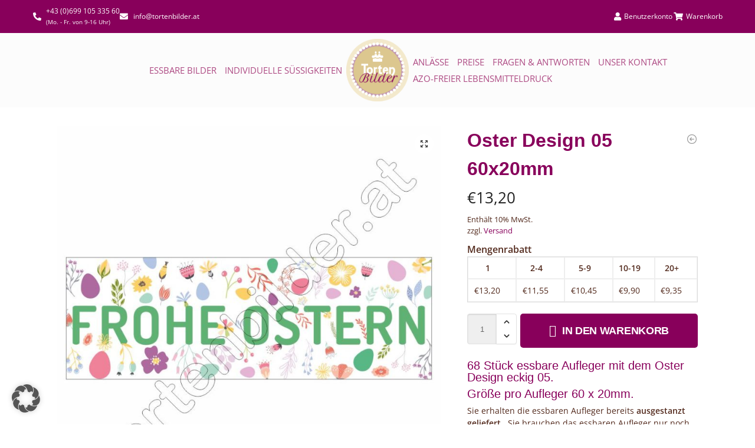

--- FILE ---
content_type: text/css; charset=utf-8
request_url: https://www.tortenbilder.at/wp-content/uploads/elementor/css/post-15076.css?ver=1768982382
body_size: 1281
content:
.elementor-15076 .elementor-element.elementor-element-d0ab291:not(.elementor-motion-effects-element-type-background), .elementor-15076 .elementor-element.elementor-element-d0ab291 > .elementor-motion-effects-container > .elementor-motion-effects-layer{background-color:#F3EACD;}.elementor-15076 .elementor-element.elementor-element-d0ab291{transition:background 0.3s, border 0.3s, border-radius 0.3s, box-shadow 0.3s;margin-top:3%;margin-bottom:0%;padding:2% 0% 2% 0%;}.elementor-15076 .elementor-element.elementor-element-d0ab291 > .elementor-background-overlay{transition:background 0.3s, border-radius 0.3s, opacity 0.3s;}.elementor-15076 .elementor-element.elementor-element-d0ab291 a{color:#AE4B84;}.elementor-15076 .elementor-element.elementor-element-d0ab291 a:hover{color:#E4429F;}.elementor-15076 .elementor-element.elementor-element-1f3f1e6e > .elementor-widget-wrap > .elementor-widget:not(.elementor-widget__width-auto):not(.elementor-widget__width-initial):not(:last-child):not(.elementor-absolute){margin-bottom:5px;}.elementor-15076 .elementor-element.elementor-element-7a80d55 > .elementor-widget-container{margin:0% 0% 5% 0%;}.elementor-15076 .elementor-element.elementor-element-7a80d55 .elementor-heading-title{font-size:26px;}.elementor-15076 .elementor-element.elementor-element-58d9fa94{font-size:14px;}.elementor-15076 .elementor-element.elementor-element-1263a635 .elementor-icon-list-icon i{transition:color 0.3s;}.elementor-15076 .elementor-element.elementor-element-1263a635 .elementor-icon-list-icon svg{transition:fill 0.3s;}.elementor-15076 .elementor-element.elementor-element-1263a635{--e-icon-list-icon-size:14px;--icon-vertical-offset:0px;}.elementor-15076 .elementor-element.elementor-element-1263a635 .elementor-icon-list-item > .elementor-icon-list-text, .elementor-15076 .elementor-element.elementor-element-1263a635 .elementor-icon-list-item > a{font-size:14px;}.elementor-15076 .elementor-element.elementor-element-1263a635 .elementor-icon-list-text{transition:color 0.3s;}.elementor-15076 .elementor-element.elementor-element-7f5df530{text-align:left;}.elementor-15076 .elementor-element.elementor-element-44a46560 > .elementor-widget-container{margin:0% 0% 0% 0%;padding:0px 0px 0px 0px;}.elementor-15076 .elementor-element.elementor-element-44a46560 .elementor-heading-title{font-size:26px;}.elementor-15076 .elementor-element.elementor-element-d93849a{margin-top:0px;margin-bottom:0px;padding:0px 0px 0px 0px;}.elementor-15076 .elementor-element.elementor-element-3df61a9e > .elementor-widget-wrap > .elementor-widget:not(.elementor-widget__width-auto):not(.elementor-widget__width-initial):not(:last-child):not(.elementor-absolute){margin-bottom:5px;}.elementor-15076 .elementor-element.elementor-element-3df61a9e > .elementor-element-populated{margin:0px 0px 0px 0px;--e-column-margin-right:0px;--e-column-margin-left:0px;padding:0px 10px 10px 10px;}.elementor-15076 .elementor-element.elementor-element-6719b1bc > .elementor-widget-container{margin:0% 0% 5% 0%;padding:0px 0px 0px 0px;}.elementor-15076 .elementor-element.elementor-element-6719b1bc .elementor-heading-title{font-size:26px;}.elementor-15076 .elementor-element.elementor-element-3c90a74c .elementor-icon-list-icon i{transition:color 0.3s;}.elementor-15076 .elementor-element.elementor-element-3c90a74c .elementor-icon-list-icon svg{transition:fill 0.3s;}.elementor-15076 .elementor-element.elementor-element-3c90a74c{--e-icon-list-icon-size:14px;--icon-vertical-offset:0px;}.elementor-15076 .elementor-element.elementor-element-3c90a74c .elementor-icon-list-text{transition:color 0.3s;}.elementor-15076 .elementor-element.elementor-element-61b35c5a > .elementor-widget-wrap > .elementor-widget:not(.elementor-widget__width-auto):not(.elementor-widget__width-initial):not(:last-child):not(.elementor-absolute){margin-bottom:5px;}.elementor-15076 .elementor-element.elementor-element-61b35c5a > .elementor-element-populated{padding:0px 10px 10px 10px;}.elementor-15076 .elementor-element.elementor-element-66bbf591 > .elementor-widget-container{margin:0% 0% 5% 0%;}.elementor-15076 .elementor-element.elementor-element-66bbf591 .elementor-heading-title{font-size:26px;}.elementor-15076 .elementor-element.elementor-element-5b384da1{font-size:14px;}.elementor-15076 .elementor-element.elementor-element-30add97b:not(.elementor-motion-effects-element-type-background), .elementor-15076 .elementor-element.elementor-element-30add97b > .elementor-motion-effects-container > .elementor-motion-effects-layer{background-color:#4E0234;}.elementor-15076 .elementor-element.elementor-element-30add97b{border-style:solid;border-width:10px 10px 10px 10px;border-color:#F3EACD;transition:background 0.3s, border 0.3s, border-radius 0.3s, box-shadow 0.3s;margin-top:0px;margin-bottom:0px;padding:2% 2% 2% 2%;}.elementor-15076 .elementor-element.elementor-element-30add97b, .elementor-15076 .elementor-element.elementor-element-30add97b > .elementor-background-overlay{border-radius:0px 0px 0px 0px;}.elementor-15076 .elementor-element.elementor-element-30add97b > .elementor-background-overlay{transition:background 0.3s, border-radius 0.3s, opacity 0.3s;}.elementor-15076 .elementor-element.elementor-element-14d3ddef .elementor-icon-box-wrapper{align-items:start;}.elementor-15076 .elementor-element.elementor-element-14d3ddef{--icon-box-icon-margin:12px;}.elementor-15076 .elementor-element.elementor-element-14d3ddef .elementor-icon-box-title{margin-block-end:1px;color:#FFFFFF;}.elementor-15076 .elementor-element.elementor-element-14d3ddef.elementor-view-stacked .elementor-icon{background-color:#FFFFFF;}.elementor-15076 .elementor-element.elementor-element-14d3ddef.elementor-view-framed .elementor-icon, .elementor-15076 .elementor-element.elementor-element-14d3ddef.elementor-view-default .elementor-icon{fill:#FFFFFF;color:#FFFFFF;border-color:#FFFFFF;}.elementor-15076 .elementor-element.elementor-element-14d3ddef .elementor-icon{font-size:35px;}.elementor-15076 .elementor-element.elementor-element-7568cacf{color:#FFFFFF;}.elementor-15076 .elementor-element.elementor-element-730567b > .elementor-container > .elementor-column > .elementor-widget-wrap{align-content:center;align-items:center;}.elementor-15076 .elementor-element.elementor-element-730567b:not(.elementor-motion-effects-element-type-background), .elementor-15076 .elementor-element.elementor-element-730567b > .elementor-motion-effects-container > .elementor-motion-effects-layer{background-color:#DDC890;}.elementor-15076 .elementor-element.elementor-element-730567b{transition:background 0.3s, border 0.3s, border-radius 0.3s, box-shadow 0.3s;padding:0.5% 0% 0.5% 0%;}.elementor-15076 .elementor-element.elementor-element-730567b > .elementor-background-overlay{transition:background 0.3s, border-radius 0.3s, opacity 0.3s;}.elementor-15076 .elementor-element.elementor-element-730567b a{color:#AE4B84;}.elementor-15076 .elementor-element.elementor-element-730567b a:hover{color:#E4429F;}.elementor-15076 .elementor-element.elementor-element-315c33a{width:auto;max-width:auto;font-size:14px;}.elementor-15076 .elementor-element.elementor-element-d93842a{width:auto;max-width:auto;font-size:14px;}.elementor-15076 .elementor-element.elementor-element-d93842a > .elementor-widget-container{margin:0px 0px 0px 5px;}.elementor-theme-builder-content-area{height:400px;}.elementor-location-header:before, .elementor-location-footer:before{content:"";display:table;clear:both;}@media(min-width:768px){.elementor-15076 .elementor-element.elementor-element-1f3f1e6e{width:25%;}.elementor-15076 .elementor-element.elementor-element-395399f1{width:25%;}.elementor-15076 .elementor-element.elementor-element-76a81299{width:49.664%;}}@media(max-width:767px){.elementor-15076 .elementor-element.elementor-element-d0ab291{padding:5% 5% 5% 5%;}.elementor-15076 .elementor-element.elementor-element-1f3f1e6e{width:50%;}.elementor-15076 .elementor-element.elementor-element-395399f1{width:50%;}.elementor-15076 .elementor-element.elementor-element-3df61a9e{width:50%;}.elementor-15076 .elementor-element.elementor-element-61b35c5a{width:50%;}.elementor-15076 .elementor-element.elementor-element-30add97b{margin-top:0px;margin-bottom:0px;padding:0px 0px 0px 0px;}.elementor-15076 .elementor-element.elementor-element-7568cacf{text-align:center;}.elementor-15076 .elementor-element.elementor-element-730567b{padding:1% 5% 1% 8%;}.elementor-15076 .elementor-element.elementor-element-d93842a{font-size:11px;}}/* Start custom CSS for wp-widget-nav_menu, class: .elementor-element-3dd7f0f8 */.elementor-15076 .elementor-element.elementor-element-3dd7f0f8 {font-size: 14px;}/* End custom CSS */
/* Start custom CSS for icon-list, class: .elementor-element-3c90a74c */.elementor-15076 .elementor-element.elementor-element-3c90a74c {font-size: 14px;}/* End custom CSS */

--- FILE ---
content_type: text/css; charset=utf-8
request_url: https://www.tortenbilder.at/wp-content/themes/shoptimizer/inc/compatibility/german-market/german-market.css?ver=6.8.3
body_size: 123
content:
/* -- German Market Plugin Styling -- */

.woocommerce_de_versandkosten, .woocommerce-de_price_taxrate {
	clear: both;
}
#reviews label.german-market-privacy-declaration-product-review {
	display: inline-block;
}
#german_market_privacy_declaration {
	margin-right: 6px;
}
.woocommerce_de_versandkosten, .woocommerce-de_price_taxrate, .shipping_de.shipping_de_string {
	position: relative;
}

--- FILE ---
content_type: text/css; charset=utf-8
request_url: https://www.tortenbilder.at/wp-content/themes/shoptimizer-child-theme/style.css?ver=1748382231
body_size: 5460
content:
@charset "UTF-8";
/*
Theme Name: Shoptimizer Child Theme
Theme URI: 
Description: Child theme of Shoptimizer
Author: CommerceGurus
Author URI: 
Template: shoptimizer
Version: 1.2.0
*/
.d-none {
  display: none !important; }

.d-inline {
  display: inline !important; }

.d-inline-block {
  display: inline-block !important; }

.d-block {
  display: block !important; }

.d-table {
  display: table !important; }

.d-table-row {
  display: table-row !important; }

.d-table-cell {
  display: table-cell !important; }

.d-flex {
  display: flex !important; }

.d-inline-flex {
  display: inline-flex !important; }

@media (min-width: 576px) {
  .d-sm-none {
    display: none !important; }
  .d-sm-inline {
    display: inline !important; }
  .d-sm-inline-block {
    display: inline-block !important; }
  .d-sm-block {
    display: block !important; }
  .d-sm-table {
    display: table !important; }
  .d-sm-table-row {
    display: table-row !important; }
  .d-sm-table-cell {
    display: table-cell !important; }
  .d-sm-flex {
    display: flex !important; }
  .d-sm-inline-flex {
    display: inline-flex !important; } }

@media (min-width: 768px) {
  .d-md-none {
    display: none !important; }
  .d-md-inline {
    display: inline !important; }
  .d-md-inline-block {
    display: inline-block !important; }
  .d-md-block {
    display: block !important; }
  .d-md-table {
    display: table !important; }
  .d-md-table-row {
    display: table-row !important; }
  .d-md-table-cell {
    display: table-cell !important; }
  .d-md-flex {
    display: flex !important; }
  .d-md-inline-flex {
    display: inline-flex !important; } }

@media (min-width: 992px) {
  .d-lg-none {
    display: none !important; }
  .d-lg-inline {
    display: inline !important; }
  .d-lg-inline-block {
    display: inline-block !important; }
  .d-lg-block {
    display: block !important; }
  .d-lg-table {
    display: table !important; }
  .d-lg-table-row {
    display: table-row !important; }
  .d-lg-table-cell {
    display: table-cell !important; }
  .d-lg-flex {
    display: flex !important; }
  .d-lg-inline-flex {
    display: inline-flex !important; } }

@media (min-width: 1200px) {
  .d-xl-none {
    display: none !important; }
  .d-xl-inline {
    display: inline !important; }
  .d-xl-inline-block {
    display: inline-block !important; }
  .d-xl-block {
    display: block !important; }
  .d-xl-table {
    display: table !important; }
  .d-xl-table-row {
    display: table-row !important; }
  .d-xl-table-cell {
    display: table-cell !important; }
  .d-xl-flex {
    display: flex !important; }
  .d-xl-inline-flex {
    display: inline-flex !important; } }

@media print {
  .d-print-none {
    display: none !important; }
  .d-print-inline {
    display: inline !important; }
  .d-print-inline-block {
    display: inline-block !important; }
  .d-print-block {
    display: block !important; }
  .d-print-table {
    display: table !important; }
  .d-print-table-row {
    display: table-row !important; }
  .d-print-table-cell {
    display: table-cell !important; }
  .d-print-flex {
    display: flex !important; }
  .d-print-inline-flex {
    display: inline-flex !important; } }

body:not(.single-product) .shoptimizer-archive {
  margin-bottom: 0em; }

body:not(.single-product) .wgm-info {
  display: none; }

#masthead {
  display: none; }

.wc-pao-addon-container input[type="file"] {
  background-color: #88005b !important;
  color: #fff; }

.header-4-container {
  display: none; }

body.archive h1,
body.page-template h1.entry-title {
  text-align: center; }

body.archive h1:after,
body.page-template h1.entry-title:after,
body.page-template h1.page-title:after {
  padding-top: 4px;
  content: "";
  display: block;
  width: 320px;
  height: 20px;
  margin: 0 auto;
  border-top: 1px solid #88005b;
  background: transparent url(/wp-content/uploads/shoptimizer/images/trenner-lila.png) no-repeat bottom center;
  background-size: 50px 19px; }

.header-4 .col-full.main-header {
  box-shadow: 0px 1px 5px -5px #333; }

body .site-header {
  padding-top: 5px; }

y.elementor-kit-15077 .elementor-button {
  background-color: #fff; }

h3, h4 {
  color: #88005b !important; }

h3 {
  font-family: "Open Sans", Helvetica, Arial, sans-serif !important;
  margin-bottom: 0; }

h4 {
  font-size: 20px;
  font-weight: 300;
  line-height: 1em; }

/* Fancy Product Designer */
.fpd-blue-btn {
  background: #88005b; }

.fpd-blue-btn:hover {
  background: #6f004a;
  color: #fff; }

@media (min-width: 1200px) {
  .fpd-container {
    max-width: 1200px; } }

.fpd-done-top a, .fpd-done-bottom a {
  text-decoration: underline; }

.fpd-done-top {
  position: absolute;
  left: 40px;
  top: 10px;
  margin: 0 !important; }

.fpd-done-bottom {
  padding-top: 10px; }

.fpd-modal-wrapper .fpd-btn {
  font-size: 18px;
  padding: 10px 20px;
  margin: 0 10px 0 0 !important; }

/* Fancy Product Designer ENDE */
.gform_wrapper label img {
  float: left;
  margin-right: 10px; }

.ginput_matrix_table tr th:first-child {
  display: none; }

.ginput_matrix_table .th_section_head {
  display: none; }

.ginput_matrix_table button[disabled], html input[disabled] {
  cursor: default;
  display: none; }

.ginput_matrix_table td > input {
  background-color: transparent;
  padding: 0;
  border: none;
  margin: 5px; }

.gform_body span {
  margin: 40px; }

.gform_body .durchmesser {
  margin: 30px 20px 30px 30px; }

.gform_body .blatt {
  margin: 0px; }

.gform_body .preis {
  margin: 55px; }

.gform_body .x {
  margin: 5px 0px 5px 5px; }

#gform_4 .preis {
  margin: 40px; }

/* Small devices (mobile/tablets, 767px and below) */
@media only screen and (max-width: 766px) {
  .gform_body .durchmesser {
    margin: 3px; }
  .gform_body .blatt {
    margin: 0px; }
  .gform_body span {
    margin: 0px 20px 0px 0px;
    display: inline-block !important; }
  .gform_body .preis {
    margin: 5px; }
  .gform_body .x {
    margin: 0px; }
  #gform_4 .preis {
    margin: 0px; } }

/* Gravity Forms ENDE */
/* Menus */
.main-navigation ul.menu ul,
.main-navigation ul.nav-menu ul {
  border: 1px solid #eee2ea;
  border-bottom-left-radius: 8px;
  border-bottom-right-radius: 8px; }

.main-navigation ul.menu ul li > a,
.main-navigation ul.nav-menu ul li > a {
  line-height: 1.3;
  padding-top: 10px;
  padding-bottom: 10px; }

.main-navigation ul ul li a,
.secondary-navigation ul ul li a {
  width: auto;
  max-width: 350px; }

.main-navigation ul ul li a span,
.secondary-navigation ul ul li a span {
  white-space: nowrap; }

#menu-fussnav {
  list-style: none;
  margin-left: 0; }

/* Sticky NAV */
@media only screen and (min-width: 766px) {
  body.stickyNav {
    padding-top: 140px; }
    body.stickyNav .elementor-element-46a327b {
      position: fixed;
      top: 0;
      width: 100%;
      z-index: 1000;
      background: #88005b !important;
      /*
      .elementor-col-33 {
        width: 48%;
      }
  */ }
      body.stickyNav .elementor-element-46a327b, body.stickyNav .elementor-element-46a327b a {
        color: white !important; }
      body.stickyNav .elementor-element-46a327b .elementor-element-bf01405 {
        width: 60px; }
      body.stickyNav .elementor-element-46a327b img {
        width: 40px;
        height: 40px; } }

/* Small devices (mobile/tablets, 767px and below) */
@media only screen and (max-width: 766px) {
  .site-branding .menu-toggle {
    background-color: #fff !important; } }

/* Menus ENDE */
/* playfair-display-regular - latin */
@font-face {
  font-family: 'Playfair Display';
  font-style: normal;
  font-weight: 400;
  src: local(""), url("fonts/playfair-display-v30-latin-regular.woff2") format("woff2"), url("fonts/playfair-display-v30-latin-regular.woff") format("woff");
  /* Chrome 6+, Firefox 3.6+, IE 9+, Safari 5.1+ */ }

/* playfair-display-600 - latin */
@font-face {
  font-family: 'Playfair Display';
  font-style: normal;
  font-weight: 600;
  src: local(""), url("fonts/playfair-display-v30-latin-600.woff2") format("woff2"), url("fonts/playfair-display-v30-latin-600.woff") format("woff");
  /* Chrome 6+, Firefox 3.6+, IE 9+, Safari 5.1+ */ }

/* open-sans-regular - latin */
@font-face {
  font-family: 'Open Sans';
  font-style: normal;
  font-weight: 400;
  src: local(""), url("fonts/open-sans-v34-latin-regular.woff2") format("woff2"), url("fonts/open-sans-v34-latin-regular.woff") format("woff");
  /* Chrome 6+, Firefox 3.6+, IE 9+, Safari 5.1+ */ }

/* open-sans-600 - latin */
@font-face {
  font-family: 'Open Sans';
  font-style: normal;
  font-weight: 600;
  src: local(""), url("fonts/open-sans-v34-latin-600.woff2") format("woff2"), url("fonts/open-sans-v34-latin-600.woff") format("woff");
  /* Chrome 6+, Firefox 3.6+, IE 9+, Safari 5.1+ */ }

/* open-sans-italic - latin */
@font-face {
  font-family: 'Open Sans';
  font-style: italic;
  font-weight: 400;
  src: local(""), url("fonts/open-sans-v34-latin-italic.woff2") format("woff2"), url("fonts/open-sans-v34-latin-italic.woff") format("woff");
  /* Chrome 6+, Firefox 3.6+, IE 9+, Safari 5.1+ */ }

/* open-sans-600italic - latin */
@font-face {
  font-family: 'Open Sans';
  font-style: italic;
  font-weight: 600;
  src: local(""), url("fonts/open-sans-v34-latin-600italic.woff2") format("woff2"), url("fonts/open-sans-v34-latin-600italic.woff") format("woff");
  /* Chrome 6+, Firefox 3.6+, IE 9+, Safari 5.1+ */ }

/* roboto-regular - latin */
@font-face {
  font-family: 'Roboto';
  font-style: normal;
  font-weight: 400;
  src: local(""), url("fonts/roboto-v30-latin-regular.woff2") format("woff2"), url("fonts/roboto-v30-latin-regular.woff") format("woff");
  /* Chrome 6+, Firefox 3.6+, IE 9+, Safari 5.1+ */ }

/* roboto-italic - latin */
@font-face {
  font-family: 'Roboto';
  font-style: italic;
  font-weight: 400;
  src: local(""), url("fonts/roboto-v30-latin-italic.woff2") format("woff2"), url("fonts/roboto-v30-latin-italic.woff") format("woff");
  /* Chrome 6+, Firefox 3.6+, IE 9+, Safari 5.1+ */ }

/* WooCommerce */
.site-content .woocommerce-breadcrumb {
  /*
    overflow: auto;
    margin-bottom: 0;
    color: #999;
    white-space: nowrap;
    margin-top: 20px;
*/
  display: none; }

.site-content {
  margin-top: 2rem; }

.woocommerce-variation-add-to-cart {
  flex-wrap: wrap !important; }

.woocommerce div.product.elementor form.cart:not(.grouped_form):not(.variations_form) {
  flex-wrap: wrap !important; }

.single-product .product p.price {
  color: #222;
  font-size: 26px; }

.woocommerce_de_versandkosten {
  margin-bottom: 10px; }

.soft79-discount-description {
  padding: 0px; }

.soft79-discount-description td {
  padding: 5px 15px 5px 20px; }

.shoptimizer-category-banner .taxonomy-description {
  width: 100%; }

.shoptimizer-category-banner h1 {
  color: #88005b !important; }

.product__categories {
  display: none !important; }

.woocommerce-product-details__short-description {
  display: block !important; }

.woocommerce-loop-product__title a {
  color: #88005b !important; }

#woo-ml-subscribe {
  display: inline-flex; }

#woo-ml-subscribe label {
  margin: 5px; }

.single-product div.product .summary .video_pdf {
  margin-top: 1rem;
  padding: 1rem;
  border: 1px solid #ece2cf; }

#page .woocommerce-tabs ul.tabs {
  display: none; }

#page .woocommerce-tabs .panel {
  text-align: right;
  padding-right: 0px; }

.woocommerce-tabs {
  overflow: hidden;
  padding: 0px;
  padding-top: 1em;
  padding-bottom: 1em; }

.single-product div.product .shop_attributes p {
  font-size: 12px;
  margin: 0;
  color: #7c5113; }

.shoptimizer-full-width-content .woocommerce-tabs .panel {
  width: 100%; }

.zweite-attribute {
  display: none; }

/* Small devices (mobile/tablets, 767px and below) */
@media only screen and (max-width: 766px) {
  .woocommerce-Tabs-panel--additional_information {
    display: none !important; }
  .zweite-attribute {
    display: block; }
  .site-branding .menu-toggle {
    background-color: #fff !important; } }

.woocommerce-product-gallery__wrapper table.shop_attributes {
  margin: 0;
  width: 100%; }

body.single-product #trustbadge-container-98e3dadd90eb493088abdc5597a70810 {
  display: none; }

/* WooCommerce ENDE */
/* CART */
.cart_item .product-name a br, .cart_item .product-name a i {
  display: none; }

@media only screen and (min-width: 766px) {
  body table.shop_table_responsive tr td.product-name {
    width: 40%; }
  .page-template-template-fullwidth-php table.cart .product-thumbnail {
    display: table-cell;
    width: 200px; }
  #page table.cart .product-thumbnail img {
    max-width: 100%;
    height: auto;
    margin: 0; }
  .page-template-template-fullwidth-php table.cart .product-thumbnail {
    display: table-cell;
    width: 200px !important; }
  .page-template-template-fullwidth-php table.cart .product-thumbnail {
    display: table-cell;
    width: 40px; }
  .woocommerce-cart-form .product-tax {
    width: 13% !important; }
  body.page-template-template-fullwidth-php .col2-set {
    width: 50%; }
  body.page-template-template-fullwidth-php #order_review, body.page-template-template-fullwidth-php #order_review_heading {
    width: 45%; }
  table.shop_table_responsive tr td.product-quantity {
    width: 70px !important; } }

.product-total .product-tax, .product-total .wgm-tax {
  display: block;
  text-align: right;
  font-size: 12px !important; }

.woocommerce-cart-form table.shop_table_responsive tbody tr td.product-subtotal {
  text-align: center !important; }

button, body .woocommerce #respond input#submit.alt, body .woocommerce a.button.alt, body .woocommerce button.button.alt, body .woocommerce input.button.alt, .product .cart .single_add_to_cart_button, .shoptimizer-sticky-add-to-cart__content-button a.button, .widget_shopping_cart a.button.checkout, body .main-navigation ul.menu li.menu-item-has-children.full-width > .sub-menu-wrapper li a.button, body ul.products li.product .button, body .main-navigation ul.menu li.menu-item-has-children.full-width > .sub-menu-wrapper li a.added_to_cart, body ul.products li.product .added_to_cart, .woocommerce-cart p.return-to-shop a, .site-main input[type="submit"], .site-main div.wpforms-container-full .wpforms-form input[type=submit], .site-main div.wpforms-container-full .wpforms-form button[type=submit], .elementor-row .feature a, .image-feature figcaption span, .entry-content p.woocommerce.add_to_cart_inline a.button, #yith-wcwtl-output .button {
  background-color: #88005b !important;
  color: #fff !important; }

button:hover,
.product .cart .single_add_to_cart_button:hover {
  background: #6f004a !important;
  color: #fff !important; }

input[type="text"], input[type="email"], input[type="url"], input[type="password"], input[type="search"], textarea, .input-text {
  color: #666;
  background-color: #efefef !important;
  line-height: 1;
  box-shadow: inset 0 1px 2px rgba(0, 0, 0, 0.125) !important; }

body.woocommerce-cart .woocommerce-cart-form table.shop_table_responsive tr td {
  padding: 5px; }

body.woocommerce-cart .woocommerce-cart-form table.shop_table_responsive tr td.product-tax {
  font-size: 13px;
  white-space: nowrap; }

body.woocommerce-cart .woocommerce-cart-form table.cart .product-remove a.remove:before {
  width: 26px;
  height: 26px;
  background-size: 26px;
  margin-top: 0; }

body.woocommerce-cart .order-total td {
  position: relative;
  padding-bottom: 30px; }

body.woocommerce-cart .order-total .wgm-tax {
  font-size: 13px;
  position: absolute;
  right: 20px;
  bottom: 10px; }

@media only screen and (max-width: 766px) {
  #page .woocommerce-cart-form table.cart td.actions .coupon input#coupon_code {
    margin-bottom: 5px; }
  #page .woocommerce-cart-form table.cart td.actions .coupon input#coupon_code, #page .woocommerce-cart-form table.cart td.actions .coupon button {
    display: block;
    float: none;
    width: 100%; } }

/* CART ENDE */
.single-product .wc-pao-subtotal-line {
  display: none; }

.single-product #fpd-start-customizing-button, .single-product .wc-pao-addon-bild-konfigurieren label, .single-product .wc-pao-addon-wie-moechten-sie-ihr-bild-bestellen label, .single-product .single_add_to_cart_button, .single-product a.continue {
  border-radius: 5px;
  text-transform: uppercase !important;
  font-weight: bold; }

.single-product #fpd-start-customizing-button, .single-product .wc-pao-addon-bild-konfigurieren label, .single-product .wc-pao-addon-wie-moechten-sie-ihr-bild-bestellen label {
  font-size: 16px; }

body.single-product .wc-pao-addon-wie-moechten-sie-ihr-bild-bestellen p {
  position: relative; }

body.single-product .wc-pao-addon-wie-moechten-sie-ihr-bild-bestellen input {
  position: absolute;
  left: 0;
  top: 13px; }

body.single-product .wc-pao-addon-wie-moechten-sie-ihr-bild-bestellen label {
  background: rgba(136, 0, 91, 0.6);
  color: white;
  display: inline-block;
  padding: 8px 12px 8px 4px;
  text-transform: uppercase;
  font-weight: bold;
  cursor: pointer; }
  body.single-product .wc-pao-addon-wie-moechten-sie-ihr-bild-bestellen label.selected {
    background: #88005b; }

body.single-product .wc-pao-addon-wie-moechten-sie-ihr-bild-bestellen i.fa {
  font-size: 20px;
  margin-left: 8px; }

body.single-product .wc-pao-addon-container input[type="file"] {
  border-radius: 5px; }

body.single-product #fpd-start-customizing-button, body.single-product .single_add_to_cart_button, body.single-product a.continue, body.single-product .wc-pao-addon-bild-konfigurieren label, body.single-product .wc-pao-addon-wie-moechten-sie-ihr-bild-bestellen label, body.single-product .btn {
  background: #1caa00;
  color: white;
  display: block;
  text-align: center;
  padding: 8px 12px 8px 4px;
  font-weight: bold;
  cursor: pointer;
  border-radius: 5px;
  text-transform: uppercase; }
  body.single-product #fpd-start-customizing-button.disabled, body.single-product .single_add_to_cart_button.disabled, body.single-product a.continue.disabled, body.single-product .wc-pao-addon-bild-konfigurieren label.disabled, body.single-product .wc-pao-addon-wie-moechten-sie-ihr-bild-bestellen label.disabled, body.single-product .btn.disabled {
    background: #dadada;
    pointer-events: none; }

body.single-product .btn-block {
  display: block; }

body.single-product h2.wc-pao-addon-name, body.single-product h2.wc-pao-addon-heading {
  display: none; }

body.single-product h2.tab {
  font-size: 22px;
  line-height: 22px;
  text-transform: uppercase;
  color: white;
  padding: 15px;
  margin-bottom: .5rem;
  font-weight: bold;
  background: #dadada; }
  body.single-product h2.tab .fa {
    float: right;
    font-size: 14px;
    display: none; }

body.single-product a.back {
  text-transform: uppercase;
  text-decoration: underline;
  margin: 10px 0; }

body.single-product .hidden {
  display: none; }

body.single-product .configure-path-step {
  margin-bottom: 1rem; }
  body.single-product .configure-path-step a, body.single-product .configure-path-step p, body.single-product .configure-path-step label, body.single-product .configure-path-step div, body.single-product .configure-path-step button, body.single-product .configure-path-step #fpd-start-customizing-button {
    display: none; }
  body.single-product .configure-path-step h2 i.fa {
    font-size: 20px; }
  body.single-product .configure-path-step a.continue {
    float: right;
    padding-left: 12px; }
  body.single-product .configure-path-step.configured:not(.active) h2.tab {
    cursor: pointer; }
    body.single-product .configure-path-step.configured:not(.active) h2.tab .fa {
      display: inline; }
    body.single-product .configure-path-step.configured:not(.active) h2.tab:hover {
      background: #a7a7a7; }
  body.single-product .configure-path-step.configure-path-step.configured.active h2.tab i.fa {
    display: inline; }
    body.single-product .configure-path-step.configure-path-step.configured.active h2.tab i.fa:before {
      content: ""; }
  body.single-product .configure-path-step.active p, body.single-product .configure-path-step.active label, body.single-product .configure-path-step.active div {
    display: block; }
  body.single-product .configure-path-step.active a, body.single-product .configure-path-step.active button {
    display: inline-block; }
  body.single-product .configure-path-step.active a#fpd-start-customizing-button {
    display: block; }
  body.single-product .configure-path-step.active h2.tab, body.single-product .configure-path-step.active h2.tab:hover {
    background: #88005b; }

body.single-product p.config-message {
  font-size: 75%; }
  body.single-product p.config-message.success {
    color: #1caa00; }
  body.single-product p.config-message.info {
    color: #88005b; }
  body.single-product p.config-message.warning {
    color: #e91d23; }

body.single-product #fpd-start-customizing-button, body.single-product .single_add_to_cart_button {
  text-align: center;
  height: 58px;
  line-height: 58px;
  padding: 0; }
  body.single-product #fpd-start-customizing-button:before, body.single-product .single_add_to_cart_button:before {
    display: inline-block;
    font: normal normal normal 14px/1 "Tortenbilder";
    font-size: inherit;
    text-rendering: auto;
    -webkit-font-smoothing: antialiased;
    -moz-osx-font-smoothing: grayscale;
    content: "";
    margin-right: 10px;
    font-size: 20px; }

body.single-product #fpd-start-customizing-button, body.single-product .wc-pao-addon-container input[type="file"], body.single-product.fancy-product .single_add_to_cart_button {
  background-color: #1caa00 !important; }
  body.single-product #fpd-start-customizing-button:hover, body.single-product .wc-pao-addon-container input[type="file"]:hover, body.single-product.fancy-product .single_add_to_cart_button:hover {
    background-color: #147700 !important; }

body.single-product .wc-pao-addon-ihre-optionen h2.wc-pao-addon-heading, body.single-product .wc-pao-addon-ihr-individuelles-bild h2.wc-pao-addon-heading {
  font-size: 24px; }

body.single-product #configure-path-choose p {
  position: relative; }

body.single-product #configure-path-choose input {
  position: absolute;
  left: 0;
  top: 13px; }

body.single-product #configure-path-choose label input[type=radio] {
  display: none; }

body.single-product #configure-path-choose label.unselected {
  opacity: 0.5; }
  body.single-product #configure-path-choose label.unselected:hover {
    opacity: 1; }

body.single-product #configure-path-choose .center {
  text-align: center; }

body.single-product #configure-path-choose label i.fa {
  font-size: 20px;
  margin-left: 8px; }

body.single-product.configure-path-fpd .wc-pao-addon-wunschtext, body.single-product.configure-path-fpd #configure-path-help, body.single-product.configure-path-fpd .wc-pao-addon-bild-breite-und-hoehe, body.single-product.configure-path-fpd .wc-pao-addon-bild-durchmesser, body.single-product.configure-path-unknown .wc-pao-addon-wunschtext, body.single-product.configure-path-unknown #configure-path-help, body.single-product.configure-path-unknown .wc-pao-addon-bild-breite-und-hoehe, body.single-product.configure-path-unknown .wc-pao-addon-bild-durchmesser {
  display: none !important; }

body.single-product.configure-path-help #configure-path-fpd, body.single-product.configure-path-help .wc-pao-addon-konfigurator-breite-und-hoehe, body.single-product.configure-path-help .wc-pao-addon-konfigurator-durchmesser {
  display: none !important; }

body.single-product #configure-path-fpd.configured a#fpd-start-customizing-button {
  opacity: 0.5; }
  body.single-product #configure-path-fpd.configured a#fpd-start-customizing-button:hover {
    opacity: 1; }

body.single-product #configure-path-help .wc-pao-addon-container {
  margin-bottom: 0.5rem; }

body.single-product #configure-path-help .wc-pao-addon-container + .wc-pao-addon-container {
  margin-bottom: 0; }

body.single-product #configure-path-help.configured .wc-pao-addon-file-upload {
  opacity: 0.5; }
  body.single-product #configure-path-help.configured .wc-pao-addon-file-upload:hover {
    opacity: 1; }

body.single-product .wc-pao-addon-container input[type="file"] {
  border-radius: 5px; }

body.single-product .wc-pao-addon-konfigurator-breite-und-hoehe > label, body.single-product .wc-pao-addon-konfigurator-durchmesser > label {
  color: #1caa00; }

body.single-product .wc-pao-addon-konfigurator-breite-und-hoehe p:first-of-type, body.single-product .wc-pao-addon-konfigurator-durchmesser p:first-of-type {
  display: none; }

body.single-product #configure-path-options.active .wc-pao-addon-container {
  display: flex;
  flex-direction: column; }

body.single-product #configure-path-options .wc-pao-addon .wc-pao-addon-description {
  order: 2;
  font-style: normal;
  font-size: 85%;
  line-height: 125%;
  padding: 5px 5px 0 5px; }

body.single-product #product-addons-total .wc-pao-col2 {
  display: none; }

body.single-product .single_add_to_cart_button:before {
  content: ""; }

body.single-product.fancy-product #product-addons-total .product-addon-totals {
  padding: 0;
  margin: .5rem 0;
  border: none; }

/* START Make the WooCommerce Cart Table Responsive  for Mobile */
/* CSS published in http://www.jeremycarter.com.au/optimising-woocommerce-checkout-for-mobile/ */
@media screen and (max-width: 600px) {
  #page .woocommerce-cart-form .shop_table, #page .woocommerce-cart-form .shop_table tr.cart_item, #page .woocommerce-cart-form .shop_table td {
    display: block !important;
    width: 100% !important; }
}
	
/* Responsive Iframe */

.qf-video-container {
    position: relative;
    padding-bottom: 56.25%;
    padding-top: 30px;
    height: 0;
    overflow: hidden;
}
.qf-video-container iframe,
.qf-video-container object,
.qf-video-container embed {
    position: absolute;
    top: 0;
    left: 0;
    width: 100%;
    height: 100%;
}	
  #page .woocommerce-cart-form .shop_table .product-thumbnail img {
    max-width: 100px; } }

/* END Make the WooCommerce Cart Table Responsive  for Mobile */

/** Show field [Firmenname (optional)] in checkout **/
#billing_company_field {
  display: block !important;
}

#payment ul.wc_payment_methods li.wc_payment_method.payment_method_german_market_purchase_on_account {
  display: none;
}

.firmenname-text {
  color: #222;
  font-size: 13.5px;
  font-weight: 500;
  margin: 5px;
}


body.page-template-template-fullwidth-php.woocommerce-checkout .col2-set {
  width: 49% !important;
}

--- FILE ---
content_type: text/javascript; charset=utf-8
request_url: https://www.tortenbilder.at/wp-content/themes/shoptimizer-child-theme/js/custom.js?ver=1748382231
body_size: 308
content:
/*jshint unused:false */
/* jshint -W079 */ // squelch JQuery redifined error
/* globals console, alert, URLSearchParams */

var $ = jQuery.noConflict();

$(document).ready(function($) {

  // STICKY NAV
  var stickyOffset = $('.elementor-location-header').height() + 20;
  var nav = $('.elementor-element-46a327b');

  function stickyNav() {
    
    if($(document).width() >= 776 && $(document).scrollTop() >= stickyOffset) {
        if(! $('body').hasClass('stickyNav')) {
          $('body').addClass('stickyNav');
          nav.hide().fadeIn();
        }
    } else {
        $('body').removeClass('stickyNav');
    }

  }

  // Animate Navbar on Scroll
  var $window = $(window);
  $window.on('scroll', function() {
    stickyNav();
  });



});

--- FILE ---
content_type: text/javascript
request_url: https://widgets.trustedshops.com/js/X3535978EE8E824CE68B46972379BD923.js?ver=2.0.3
body_size: 1443
content:
((e,t)=>{const a={shopInfo:{tsId:"X3535978EE8E824CE68B46972379BD923",name:"tortenbilder.at",url:"www.tortenbilder.at",language:"de",targetMarket:"AUT",ratingVariant:"WIDGET",eTrustedIds:{accountId:"acc-62f539aa-8096-4a26-a071-9cd12d76d367",channelId:"chl-da90f7ff-77d1-4537-ae61-f94adc8b9777"},buyerProtection:{certificateType:"CLASSIC",certificateState:"PRODUCTION",mainProtectionCurrency:"EUR",classicProtectionAmount:100,maxProtectionDuration:30,plusProtectionAmount:2e4,basicProtectionAmount:100,firstCertified:"2018-07-18 00:00:00"},reviewSystem:{rating:{averageRating:4.9,averageRatingCount:1033,overallRatingCount:4021,distribution:{oneStar:12,twoStars:1,threeStars:7,fourStars:40,fiveStars:973}},reviews:[{average:5,buyerStatement:"Die Farben sind sehr gut geworden, wirkt wie ein echtes Foto.",rawChangeDate:"2026-01-18T14:41:54.000Z",changeDate:"18.1.2026",transactionDate:"7.1.2026"},{average:5,buyerStatement:"Einfach, schnell und schön !",rawChangeDate:"2026-01-17T09:16:28.000Z",changeDate:"17.1.2026",transactionDate:"10.1.2026"},{average:5,buyerStatement:"Sehr tolle Service \nBestellt und direkt nach 20min eine Email erhalten, dass es fertig ist. Das Bild ist sicher  verpackt gewesen. Farbgebung ein Traum😍",rawChangeDate:"2026-01-16T08:02:49.000Z",changeDate:"16.1.2026",transactionDate:"8.1.2026"}]},features:["GUARANTEE_RECOG_CLASSIC_INTEGRATION","SHOP_CONSUMER_MEMBERSHIP","REVIEWS_AUTO_COLLECTION","DISABLE_REVIEWREQUEST_SENDING","MARS_EVENTS","MARS_REVIEWS","MARS_PUBLIC_QUESTIONNAIRE","MARS_QUESTIONNAIRE"],consentManagementType:"OFF",urls:{profileUrl:"https://www.trstd.com/de-at/reviews/tortenbilder-at",profileUrlLegalSection:"https://www.trstd.com/de-at/reviews/tortenbilder-at#legal-info",reviewLegalUrl:"https://help.etrusted.com/hc/de/articles/23970864566162"},contractStartDate:"2018-06-18 00:00:00",shopkeeper:{name:"EventSweets GmbH",street:"Kollmayergasse 14",country:"AT",city:"Wien",zip:"1120"},displayVariant:"full",variant:"full",twoLetterCountryCode:"AT"},"process.env":{STAGE:"prod"},externalConfig:{trustbadgeScriptUrl:"https://widgets.trustedshops.com/assets/trustbadge.js",cdnDomain:"widgets.trustedshops.com"},elementIdSuffix:"-98e3dadd90eb493088abdc5597a70810",buildTimestamp:"2026-01-21T05:25:22.845Z",buildStage:"prod"},r=a=>{const{trustbadgeScriptUrl:r}=a.externalConfig;let n=t.querySelector(`script[src="${r}"]`);n&&t.body.removeChild(n),n=t.createElement("script"),n.src=r,n.charset="utf-8",n.setAttribute("data-type","trustbadge-business-logic"),n.onerror=()=>{throw new Error(`The Trustbadge script could not be loaded from ${r}. Have you maybe selected an invalid TSID?`)},n.onload=()=>{e.trustbadge?.load(a)},t.body.appendChild(n)};"complete"===t.readyState?r(a):e.addEventListener("load",(()=>{r(a)}))})(window,document);